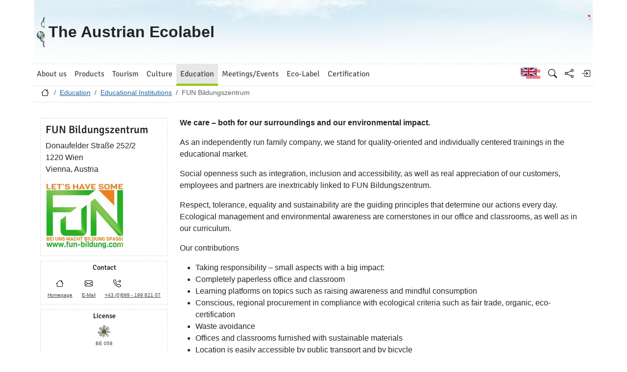

--- FILE ---
content_type: text/html; charset=utf-8
request_url: https://www.umweltzeichen.at/en/education/educational-institutions?cert_number=BE%20058
body_size: 5484
content:
<!DOCTYPE html>
<html lang="en">

<head>
    <meta name="viewport" content="width=device-width, initial-scale=1.0">
    <link rel="alternate" hreflang="de" href="https://www.umweltzeichen.at/de/bildung/bildungseinrichtungen?cert_number=BE%20058"><link rel="alternate" hreflang="en" href="https://www.umweltzeichen.at/en/education/educational-institutions?cert_number=BE%20058"><meta name="description" content="Educational institutions with the Austrian Ecolabel inspire teachers, non-teaching staff members and customers towards more sustainability. Preventive environmental management and education for sustainable development are core factors for this future oriented approach.">
    <link rel="shortcut icon" href="/favicon.ico">
    <link rel="apple-touch-icon" href="/site/templates/resources/images/umweltzeichen_57x57.png">
    <link rel="apple-touch-icon" sizes="72x72" href="/site/templates/resources/images/umweltzeichen_72x72.png">
    <link rel="apple-touch-icon" sizes="114x114" href="/site/templates/resources/images/umweltzeichen_114x114.png">

    <title>FUN Bildungszentrum ← The Austrian Ecolabel for Educational Institutions ← Education ← Umweltzeichen.at</title>
    <link rel="stylesheet" href="/site/templates/resources/dist/main.css?ts=1765561766">
    <script defer src="/site/templates/resources/dist/main.js?ts=1765561766"></script>
    </head>

<body data-imprint-url="" data-script-blocks-url="/en/script-blocks/" class="webp">
        <header class="container-xl page-header d-flex flex-row">
    <a class="page-header-logo-1 d-flex p-2" href="/en/">
        <div class="visually-hidden">Go to homepage</div>
    </a>
    <div class="page-header-text flex-grow-1 p-2 d-flex align-items-center">
        <div>
            The Austrian Ecolabel<br> <small></small>
        </div>
    </div>
    <a class="page-header-logo-2 d-flex p-2" href="https://www.bmluk.gv.at/">
        <div class="visually-hidden">Go to the Federal Ministry of Agriculture, Forestry, Regions and Water Management        </div>
    </a>
        </header>
    <div class="container-xl page-header-navbar-border" role="navigation">
        <nav class="navbar navbar-expand-md navbar-light navbar-uz">
            <button class="navbar-toggler" type="button" data-bs-toggle="collapse" data-bs-target="#main-navbar"
                aria-controls="main-navbar" aria-expanded="false" aria-label="Toggle navigation">
                <span class="navbar-toggler-icon"></span>
            </button>
            <div class="collapse navbar-collapse" id="main-navbar">
                <ul class="navbar-nav col mr-auto">
                    <li class="nav-item dropdown nav-item-main-1"><a id="navbar-dropdown-1" href="#" class="nav-link" data-toggle="dropdown" role="button" aria-haspopup="true" aria-expanded="false">About us</a><div class="dropdown-menu" aria-labelledby="navbar-dropdown-1"><a class="dropdown-item" href="/en/about-us/start">The Austrian Ecolabel</a>
<a class="dropdown-item" href="/en/about-us/who-are-we/"></a>
<a class="dropdown-item" href="/en/about-us/umweltzeichenbeirat">Ecolabel Advisory Board: New at the Ecolabel</a>
<a class="dropdown-item" href="/en/about-us/subscribe-our-newsletter">Subscribe our Newsletter</a>
<a class="dropdown-item" href="/en/about-us/contact-and-team">Contact and Team</a>
<a class="dropdown-item" href="/en/about-us/presse">Press</a>
<a class="dropdown-item" href="/en/about-us/auditor-requirements/"></a>
</div></li>
<li class="nav-item dropdown nav-item-main-2"><a id="navbar-dropdown-2" href="#" class="nav-link" data-toggle="dropdown" role="button" aria-haspopup="true" aria-expanded="false">Products</a><div class="dropdown-menu" aria-labelledby="navbar-dropdown-2"><a class="dropdown-item" href="/en/products/start">The Austrian Ecolabel for Products</a>
<a class="dropdown-item" href="/en/products/building-living">Building &amp; Living</a>
<a class="dropdown-item" href="/en/products/household-cleaning">Household &amp; Cleaning</a>
<a class="dropdown-item" href="/en/products/office-paper-printing">Office, Paper, Printing</a>
<a class="dropdown-item" href="/en/products/garden-outdoors">Garden &amp; Outdoors</a>
<a class="dropdown-item" href="/en/products/green-energy">Green Energy</a>
<a class="dropdown-item" href="/en/products/sustainable-finance">Sustainable Finance</a>
<a class="dropdown-item" href="/en/products/mobility">Mobility</a>
<a class="dropdown-item" href="/en/products/shoes-textiles">Shoes &amp; Textiles</a>
</div></li>
<li class="nav-item dropdown nav-item-main-3"><a id="navbar-dropdown-3" href="#" class="nav-link" data-toggle="dropdown" role="button" aria-haspopup="true" aria-expanded="false">Tourism</a><div class="dropdown-menu" aria-labelledby="navbar-dropdown-3"><a class="dropdown-item" href="/en/tourism/travel-offers">Travel Offers</a>
<a class="dropdown-item" href="/en/tourism/hotels">Hotels and private Accomodation</a>
<a class="dropdown-item" href="/en/tourism/gastronomie">Gastronomy</a>
<a class="dropdown-item" href="/en/tourism/catering">Catering</a>
<a class="dropdown-item" href="/en/tourism/green-locations">Green Locations</a>
<a class="dropdown-item" href="/en/tourism/communal-catering">Communal Catering</a>
<a class="dropdown-item" href="/en/tourism/alpine-huts">Alpine Huts</a>
<a class="dropdown-item" href="/en/tourism/camping">Camping</a>
<a class="dropdown-item" href="/en/tourism/destinations-1">Tourism destinations</a>
</div></li>
<li class="nav-item dropdown nav-item-main-4"><a id="navbar-dropdown-4" href="#" class="nav-link" data-toggle="dropdown" role="button" aria-haspopup="true" aria-expanded="false">Culture</a><div class="dropdown-menu" aria-labelledby="navbar-dropdown-4"><a class="dropdown-item" href="/en/culture/culture">Sustainable Culture</a>
<a class="dropdown-item" href="/en/culture/museums">Museums</a>
<a class="dropdown-item" href="/en/culture/theatres">Theatres</a>
<a class="dropdown-item" href="/en/culture/cinemas">Cinemas</a>
<a class="dropdown-item" href="/en/culture/film-productions">Film Productions</a>
<a class="dropdown-item" href="/en/tourism/green-locations">Green Locations</a>
</div></li>
<li class="nav-item dropdown nav-item-main-5 active"><a id="navbar-dropdown-5" href="#" class="nav-link" data-toggle="dropdown" role="button" aria-haspopup="true" aria-expanded="false">Education</a><div class="dropdown-menu" aria-labelledby="navbar-dropdown-5"><a class="dropdown-item" href="/en/education/schools">Schools and Educational Colleges</a>
<a class="dropdown-item active" href="/en/education/educational-institutions">Educational Institutions</a>
<a class="dropdown-item" href="/en/education/kindergardens">Kindergardens</a>
</div></li>
<li class="nav-item dropdown nav-item-main-6"><a id="navbar-dropdown-6" href="#" class="nav-link" data-toggle="dropdown" role="button" aria-haspopup="true" aria-expanded="false">Meetings/Events</a><div class="dropdown-menu" aria-labelledby="navbar-dropdown-6"><a class="dropdown-item" href="/en/green-meetings-and-events/home">The Austrian Ecolabel for Green Meetings and Green Events</a>
<a class="dropdown-item" href="/en/green-meetings-and-events/organizers">Green Meeting und Event Professionals</a>
<a class="dropdown-item" href="/en/tourism/catering">Catering</a>
<a class="dropdown-item" href="/en/tourism/green-locations">Green Locations</a>
<a class="dropdown-item" href="/en/green-meetings-and-events/seminarhotels">Meetings Hotels</a>
<a class="dropdown-item" href="/en/green-meetings-and-events/messestandbau">Exhibition Stand Construction</a>
</div></li>
<li class="nav-item dropdown nav-item-main-7"><a id="navbar-dropdown-7" href="#" class="nav-link" data-toggle="dropdown" role="button" aria-haspopup="true" aria-expanded="false">Eco-Label</a><div class="dropdown-menu" aria-labelledby="navbar-dropdown-7"><a class="dropdown-item" href="/en/eco-label/start">The EU Ecolabel</a>
<a class="dropdown-item" href="/en/eco-label/living-and-cosmetics">Living and Cosmetics  (Eco-Label)</a>
<a class="dropdown-item" href="/en/eco-label/haushold-cleaning">Haushold &amp; Cleaning (Eco-Label)</a>
<a class="dropdown-item" href="/en/eco-label/paper-printing">Paper, Printing (Eco-Label)</a>
<a class="dropdown-item" href="/en/eco-label/garden-outdoors">Garden &amp; Outdoors (Eco-Label)</a>
<a class="dropdown-item" href="/en/eco-label/textiles">Textiles (Eco-Label)</a>
<a class="dropdown-item" href="/en/eco-label/tourism-enterprises">Tourism Enterprises (Eco-Label)</a>
<a class="dropdown-item" href="/en/eco-label/camping">Camping (Eco-Label)</a>
</div></li>
<li class="nav-item dropdown nav-item-main-8"><a id="navbar-dropdown-8" href="#" class="nav-link" data-toggle="dropdown" role="button" aria-haspopup="true" aria-expanded="false">Certification</a><div class="dropdown-menu" aria-labelledby="navbar-dropdown-8"><a class="dropdown-item" href="/en/certification/start">What benefits do I have from Ecolabel certification?</a>
<a class="dropdown-item" href="/en/certification/guidelines/">Guidelines</a>
<a class="dropdown-item" href="/en/certification/fees">Fees</a>
<a class="dropdown-item" href="/en/certification/imprint">Imprint</a>
<a class="dropdown-item" href="/en/certification/privacy-statement/">Privacy statement</a>
</div></li>
                </ul>
                <ul class="nav col-auto navbar-nav navbar-uz-subnav">
                    <li class="nav-item"><a class="nav-link language-switch language-switch-de" lang="de" href="/de/bildung/bildungseinrichtungen?cert_number=BE%20058" title="German"><span class="visually-hidden">German</span></a></li>                    <li class="nav-item"><a class="nav-link bi bi-nav bi-search" href='/en/search'
                            title="Search"></a></li>
                    <li class="nav-item"><a class="nav-link bi bi-nav bi-share" data-web-command="share-url" href='#'
                            title="Share"></a></li>
                    <li class="nav-item">
                <a href="#" class="nav-link bi bi-nav bi-box-arrow-in-right" data-web-command="log-in" aria-label="Log in" title="Log in"></a></li>                </ul>
            </div>
        </nav>
    </div>
    <div class="container-xl page-header-breadcrumb">
        <div class="row">
            <nav aria-label="Breadcrumbs">
                <ol class="breadcrumb">
                    <li class="breadcrumb-item"><a href="/en/" title="Go to homepage"><span class="bi bi-house"></span></a></li><li class="breadcrumb-item"><a href="/en/education/schools">Education</a></li><li class="breadcrumb-item"><a href="/en/education/educational-institutions">Educational Institutions</a></li><li class="breadcrumb-item active">FUN Bildungszentrum</li>                </ol>
            </nav>
        </div>
    </div>
    <div class="container-xl ph-0" role="main">
    <div class="row">
    <div class="col-12 col-sm-5 col-md-4 col-lg-3 mt-3">
        <div class="address-container">
            <h3>FUN Bildungszentrum</h3>
            Donaufelder Stra&szlig;e 252/2<br />1220 Wien<br />Vienna, Austria<br />
                        <div class="mt-3 mb-1">
                <img src="/file/new/4479cf01da9d/logo/FUN-Logo.jpg.jpg" title="FUN Logo" alt="FUN Logo" />            </div>
                    </div>


        <div class="icon-options">
            <h5>Contact</h5>
            <ul class="icon-options-list">
                                <li><a href="http://www.fun-bildung.com" target="_blank"
                        referrerpolicy="origin-when-cross-origin"><span
                            class="icon-options-symbol icon-options-homepage"></span> <span
                            class="icon-options-text">Homepage</span></a></li>
                                <li><a href="mailto:buero@fun-bildung.com"><span
                            class="icon-options-symbol icon-options-email"></span><span
                            class="icon-options-text">E-Mail</span></a></li>
                                <li><a
                        href="tel:%2B43069919962107"><span
                            class="icon-options-symbol icon-options-telephone"></span><span class="icon-options-text">
                            +43 (0)699 - 199 621 07</span></a>
                </li>
                            </ul>
        </div>
                <div class="icon-options">
            <h5>License</h5>
            <ul class="icon-options-list">
                <li><span class="icon-options-symbol"><img
                            src="/site/templates/resources/images/uz_logo_32x32.png"
                            alt="UZ-License" title="UZ-License"
                            width="25" /></span><span
                        class="icon-options-text">BE 058</span></li>
            </ul>
        </div>
        </div><div class="col-12 col-sm-7 col-md-8 col-lg-9 signuser-content ml-1 ml-sm-0 mr-1mr-sm-0"><p><strong>We care – both for our surroundings and our environmental impact.</strong></p><p>As an independently run family company, we stand for quality-oriented and individually centered trainings in the educational market.</p><p>Social openness such as integration, inclusion and accessibility, as well as real appreciation of our customers, employees and partners are inextricably linked to FUN Bildungszentrum.</p><p>Respect, tolerance, equality and sustainability are the guiding principles that determine our actions every day. Ecological management and environmental awareness are cornerstones in our office and classrooms, as well as in our curriculum.</p><p>Our contributions</p><ul><li>Taking responsibility – small aspects with a big impact:</li><li>Completely paperless office and classroom</li><li>Learning platforms on topics such as raising awareness and mindful consumption</li><li>Conscious, regional procurement in compliance with ecological criteria such as fair trade, organic, eco-certification</li><li>Waste avoidance</li><li>Offices and classrooms furnished with sustainable materials</li><li>Location is easily accessible by public transport and by bicycle</li><li>Course program based on the principles of education for sustainable development</li></ul><p>We proudly display our environmental and climate awareness. We are committed to ensuring that in addition to increasing personal, social and hard skills, we also instil a deeper awareness for our planet.</p><p>Our quality and social responsibility are certified through the Austrian Ecolabel UZ 302.</p><p>&nbsp;</p><div class="col-12 mt-3 pr-0 row"><a title="Gerald Schaaf" data-web-command="gallery" class="col-auto gallery-element" data-gallery-attributes="{&quot;title&quot;:&quot;Gerald Schaaf&quot;,&quot;w&quot;:600,&quot;h&quot;:400}" href="/file/new/7b040fc63bb2/l/FUN-Gerald-Schaaf.JPG.jpg"><img src="/file/new/7b040fc63bb2/galleryitem/FUN-Gerald-Schaaf.JPG.jpg" title="Gerald Schaaf &copy; G. Schaaf KG" alt="Gerald Schaaf" /></a><a title="Susanne Schaaf" data-web-command="gallery" class="col-auto gallery-element" data-gallery-attributes="{&quot;title&quot;:&quot;Susanne Schaaf&quot;,&quot;w&quot;:600,&quot;h&quot;:400}" href="/file/new/4dd38c77b57f/l/FUN-Susanne-Schaaf.JPG.jpg"><img src="/file/new/4dd38c77b57f/galleryitem/FUN-Susanne-Schaaf.JPG.jpg" title="Susanne Schaaf &copy; G. Schaaf KG" alt="Susanne Schaaf" /></a><a title="we care" data-web-command="gallery" class="col-auto gallery-element" data-gallery-attributes="{&quot;title&quot;:&quot;we care&quot;,&quot;w&quot;:600,&quot;h&quot;:456}" href="/file/new/f166eb20bcef/l/FUN-we_care.png.jpg"><img src="/file/new/f166eb20bcef/galleryitem/FUN-we_care.png.jpg" title="we care &copy; G. Schaaf KG" alt="we care" /></a><a title="FUN Aufenthaltsraum" data-web-command="gallery" class="col-auto gallery-element" data-gallery-attributes="{&quot;title&quot;:&quot;FUN Aufenthaltsraum&quot;,&quot;w&quot;:600,&quot;h&quot;:400}" href="/file/new/239a2c89861e/l/FUN-Aufenthaltsraum.JPG.jpg"><img src="/file/new/239a2c89861e/galleryitem/FUN-Aufenthaltsraum.JPG.jpg" title="FUN Aufenthaltsraum &copy; G. Schaaf KG" alt="FUN Aufenthaltsraum" /></a><a title="FUN Diversit&auml;t" data-web-command="gallery" class="col-auto gallery-element" data-gallery-attributes="{&quot;title&quot;:&quot;FUN Diversit\u00e4t&quot;,&quot;w&quot;:600,&quot;h&quot;:418}" href="/file/new/a74851a2e6c4/l/FUN-Diversit%25C3%25A4t.jpg.jpg"><img src="/file/new/a74851a2e6c4/galleryitem/FUN-Diversit%25C3%25A4t.jpg.jpg" title="FUN Diversit&auml;t &copy; G. Schaaf KG" alt="FUN Diversit&auml;t" /></a><a title="FUN EDV Schulungen" data-web-command="gallery" class="col-auto gallery-element" data-gallery-attributes="{&quot;title&quot;:&quot;FUN EDV Schulungen&quot;,&quot;w&quot;:600,&quot;h&quot;:400}" href="/file/new/6af4164c3f5b/l/FUN-EDV-Schulungen.JPG.jpg"><img src="/file/new/6af4164c3f5b/galleryitem/FUN-EDV-Schulungen.JPG.jpg" title="FUN EDV Schulungen &copy; G. Schaaf KG" alt="FUN EDV Schulungen" /></a><a title="FUN Lernraum" data-web-command="gallery" class="col-auto gallery-element" data-gallery-attributes="{&quot;title&quot;:&quot;FUN Lernraum&quot;,&quot;w&quot;:600,&quot;h&quot;:400}" href="/file/new/260a26566665/l/FUN-Lernraum.JPG.jpg"><img src="/file/new/260a26566665/galleryitem/FUN-Lernraum.JPG.jpg" title="FUN Lernraum &copy; G. Schaaf KG" alt="FUN Lernraum" /></a><a title="FUN Teamwork" data-web-command="gallery" class="col-auto gallery-element" data-gallery-attributes="{&quot;title&quot;:&quot;FUN Teamwork&quot;,&quot;w&quot;:600,&quot;h&quot;:400}" href="/file/new/455577e02d81/l/FUN-Teamwork.jpg.jpg"><img src="/file/new/455577e02d81/galleryitem/FUN-Teamwork.jpg.jpg" title="FUN Teamwork &copy; G. Schaaf KG" alt="FUN Teamwork" /></a></div></div><div class="card mb-2"><div class="map-space card-img-top"
		data-uz-filter="{&quot;certId&quot;:145823}"></div></div></div>    <footer class="page-footer">
        <div class="container-xl ph-0">
            <div class="row row-eq-height page-footer-top">
                <div class="col-6 col-lg-3">
                    <div class="card text-center"><div class="card-body">
                    <img src="/site/assets/files/1059/becomelicensee.50x40-ms.jpg" alt="Become licensee" width="50"
			height="40" loading="lazy">
                    <h4><a class="nav-link" href="/en/certification/der-weg-zum-umweltzeichen">Become a Licensee</a></h4></div></div></div><div class="col-6 col-lg-3">
                    <div class="card text-center"><div class="card-body">
                    <img src="/site/assets/files/1060/newsletter.50x40-ms.jpg" alt="Subscribe our Newsletter" width="66"
			height="48" loading="lazy">
                    <h4><a class="nav-link" href="#" data-web-command="subscribe-newsletter-dialog">Subscribe our Newsletter</a></h4></div></div></div><div class="col-6 col-lg-3">
                    <div class="card text-center"><div class="card-body">
                    <img src="/site/assets/files/1061/mail.50x40-ms.jpg" alt="Contact via E-Mail" width="56"
			height="44" loading="lazy">
                    <h4><a class="nav-link" href="mailto:info@umweltzeichen.at?subject=Anfrage">Contact via E-Mail</a></h4></div></div></div><div class="col-6 col-lg-3">
                    <div class="card text-center"><div class="card-body">
                    <img src="/site/assets/files/1062/call.50x40-ms.jpg" alt="Call" width="46"
			height="45" loading="lazy">
                    <h4><a class="nav-link" href="t%3A%2B43171162611656">+43 1 71100 61 1656</a></h4></div></div></div>            </div>
            <div class="row"><div class="col-6 col-lg-3 page-footer-middle"><h4></h4><ul>
	<li><a href="/en/products/">Products</a></li>
	<li><a href="/en/tourism/">Tourism</a></li>
	<li><a href="/en/education/">Education</a></li>
	<li><a href="/en/green-meetings-and-events/">Green Meetings</a></li>
	<li><a href="/en/eco-label/">Eco-label</a></li>
	<li><a href="/en/about-us/newsletter">Press</a></li>
</ul></div><div class="col-6 col-lg-3 page-footer-middle"><h4>Cooperation Partners</h4><ul>
	<li><a href="https://www.konsument.at/vki" target="_blank" rel="noreferrer noopener">Austrian Consumers Association</a></li>
	<li><a href="https://www.bmb.gv.at/" target="_blank" rel="noreferrer noopener">Austrian Ministry of Education</a></li>
	<li><a href="http://www.umweltbildung.at/startseite.html" target="_blank" rel="noreferrer noopener">Forum Umweltbildung</a></li>
	<li><a href="http://www.klimabuendnis.at" target="_blank" rel="noreferrer noopener">Climatealliance Austria</a></li>
	<li><a href="http://www.ecology.at/kontakt.en.htm" title="How to get in touch with us.">Austrian Institute for Ecology</a></li>
	<li><a href="http://www.umweltberatung.at/" target="_blank" rel="noreferrer noopener">Umweltberatung</a></li>
	<li><a href="http://www.oegut.at/" target="_blank" rel="noreferrer noopener">ÖGUT</a></li>
	<li><a href="http://www.denkstatt.at" target="_blank" rel="noreferrer noopener">denkstatt</a></li>
	<li><a href="http://www.umweltbundesamt.at/en/">Environment Agency Austria</a></li>
	<li><a href="http://www.umweltbundesamt.de/" target="_blank" rel="noreferrer noopener">Environement Agency Berlin</a></li>
	<li><a href="http://www.ral-umwelt.de/blauer-engel.html" target="_blank" rel="noreferrer noopener">RAL Germany</a> - Blauer Engel</li>
</ul></div><div class="col-6 col-lg-3 page-footer-middle"><h4>Topics</h4><ul>
	<li><a href="/en/products/building-living">Building and Living</a></li>
	<li><a href="/en/products/household-cleaning">Household and Cleaning</a></li>
	<li><a href="/en/products/garden-outdoors">Garden and Outdoors</a></li>
	<li><a href="/en/products/office-paper-printing">Office, Paper &amp; Printing</a></li>
	<li><a href="/en/products/green-energy">Green Energy</a></li>
	<li><a href="/en/products/sustainable-finance">Sustainable Finance</a></li>
	<li><a href="/en/products/mobility">Mobility</a></li>
	<li><a href="/en/products/shoes-textiles">Textiles/Footwear</a></li>
	<li><a href="/en/tourism/">Tourism</a></li>
	<li><a href="/en/education/">Education</a></li>
</ul></div><div class="col-6 col-lg-3 page-footer-middle"><h4>Contact</h4><h4><strong>Federal Ministry for<br />
Climate Action, Environment,<br />
Energy, Mobility, Innovation and Technology</strong> (BMK)</h4>

<p>Stubenbastei 5<br />
1010 Wien, Austria<br />
Tel: +43 1 71100-0<br />
<a href="tel:+431751316799900">E-Mail:</a> <a href="mailto:info@umweltzeichen.at" target="_blank" rel="noreferrer noopener">info@umweltzeichen.at</a></p></div><div class="page-footer-bottom"><h4>© 2022 The Austrian Ecolabel</h4>

<p><a href="https://www.youtube.com/channel/UCgA691ZZI8uQWyLOEkTl1_w" target="_blank" rel="noreferrer noopener"><img alt="Youtube" src="/site/assets/files/1058/youtube.png" width="24" /></a></p>

<p><a href="https://www.facebook.com/gruenerleben" target="_blank" rel="noreferrer noopener"><img alt="Facebook" src="/site/assets/files/1058/facebook_logo.png" width="24" /></a></p>

<p><a href="https://www.instagram.com/umweltzeichen" target="_blank" title="Follow us" rel="noreferrer noopener"><img alt="Instagram" src="/site/assets/files/1058/insta.png" width="24" /></a></p>

<p><a href="https://twitter.com/AEcolabel" target="_blank" title="Twitter" rel="noreferrer noopener"><img alt="Twitter" src="/site/assets/files/1058/twitter_social_icon_rounded_square_color_svg.png" width="24" /></a></p></div>            </div>
        </div>
    </footer>
    <div id="dynamic-container"></div></body></html>